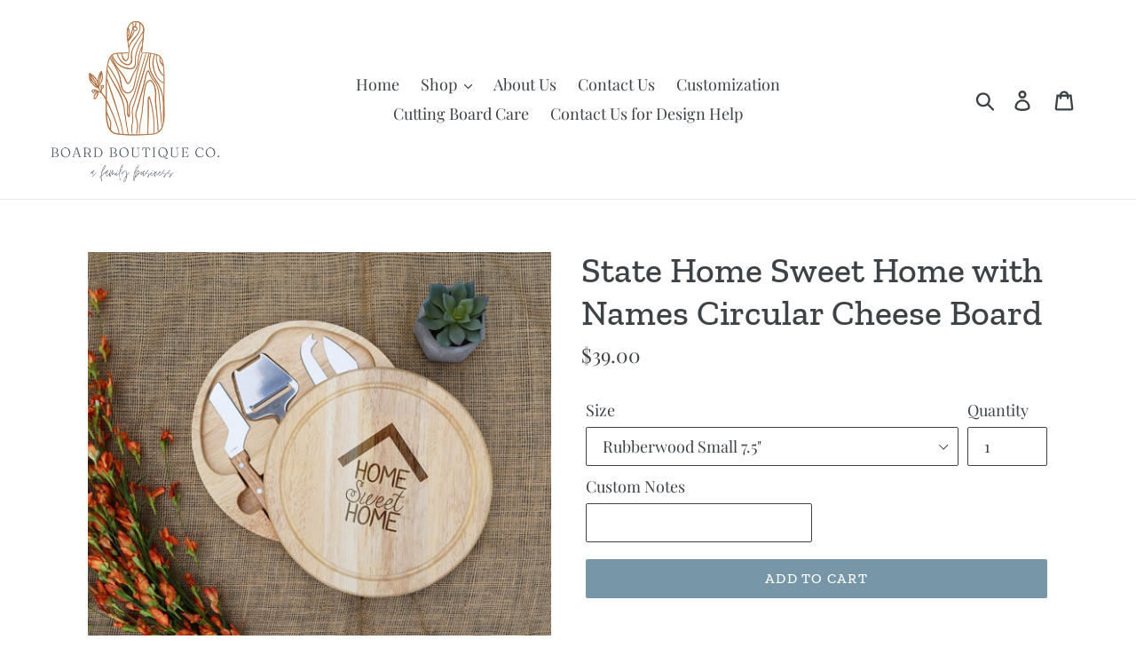

--- FILE ---
content_type: text/javascript;charset=utf-8
request_url: https://assets.cloudlift.app/api/assets/upload.js?shop=our-board-boutique.myshopify.com
body_size: 3818
content:
window.Cloudlift = window.Cloudlift || {};window.Cloudlift.upload = { config: {"app":"upload","shop":"our-board-boutique.myshopify.com","url":"https://boardboutiqueco.com","api":"https://api.cloudlift.app","assets":"https://cdn.jsdelivr.net/gh/cloudlift-app/cdn@0.14.29","mode":"prod","currencyFormats":{"moneyFormat":"${{amount}}","moneyWithCurrencyFormat":"${{amount}} USD"},"resources":["https://cdn.jsdelivr.net/gh/cloudlift-app/cdn@0.14.29/static/app-upload.css","https://cdn.jsdelivr.net/gh/cloudlift-app/cdn@0.14.29/static/app-upload.js"],"locale":"en","i18n":{"upload.config.image.editor.color.exposure":"Exposure","upload.config.file.load.error":"Error during load","upload.config.file.size.notavailable":"Size not available","upload.config.error.required":"Please upload a file","upload.config.image.editor.crop.rotate.right":"Rotate right","upload.config.file.button.undo":"Undo","upload.config.error.fileCountMin":"Please upload at least {min} file(s)","upload.config.image.resolution.expected.min":"Minimum resolution is {minResolution}","upload.config.file.upload.error.revert":"Error during revert","upload.config.image.size.tobig":"Image is too big","upload.config.image.editor.resize.height":"Height","upload.config.error.inapp":"Upload error","upload.config.image.editor.crop.aspect.ratio":"Aspect ratio","upload.config.image.editor.button.cancel":"Cancel","upload.config.image.editor.status.error":"Error loading image…","upload.config.file.button.retry":"Retry","upload.config.error.fileCountMax":"Please upload at most {max} file(s)","upload.config.image.editor.util.markup.text":"Text","upload.config.image.ratio.expected":"Expected image ratio {ratio}","upload.config.file.button.remove":"Remove","upload.config.image.resolution.expected.max":"Maximum resolution is {maxResolution}","upload.config.error.inapp.facebook":"Please open the page outside of Facebook","upload.config.image.editor.util.markup.size":"Size","upload.config.image.size.expected.max":"Maximum size is {maxWidth} × {maxHeight}","upload.config.image.editor.util.markup.select":"Select","upload.config.file.uploading":"Uploading","upload.config.image.editor.resize.width":"Width","upload.config.image.editor.crop.flip.horizontal":"Flip horizontal","upload.config.file.link":"\uD83D\uDD17","upload.config.image.editor.status.loading":"Loading image…","upload.config.error.filePagesMin":"Please upload documents with at least {min} pages","upload.config.image.editor.status.processing":"Processing image…","upload.config.file.loading":"Loading","upload.config.file.upload.canceled":"Upload cancelled","upload.config.file.upload.cancel":"tap to cancel","upload.config.image.editor.crop.rotate.left":"Rotate left","upload.config.file.type.notallowed":"File type not allowed","upload.config.file.type.expected":"Expects {lastType}","upload.config.image.editor.util.markup":"Markup","upload.config.file.button.cancel":"Cancel","upload.config.image.editor.status.waiting":"Waiting for image…","upload.config.file.upload.retry":"tap to retry","upload.config.image.editor.resize.apply":"Apply","upload.config.image.editor.color.contrast":"Contrast","upload.config.file.size.tobig":"File is too large","upload.config.dragdrop":"Drag & Drop your files or <u>Browse</u>","upload.config.file.upload.undo":"tap to undo","upload.config.image.editor.color.saturation":"Saturation","upload.config.error.filePagesMax":"Please upload documents with at most {max} pages","upload.config.file.button.upload":"Upload","upload.config.file.size.waiting":"Waiting for size","upload.config.image.editor.util.color":"Colors","upload.config.error.inputs":"Please fill in all required input fields","upload.config.image.editor.util.markup.circle":"Circle","upload.config.image.type.notsupported":"Image type not supported","upload.config.image.editor.crop.flip.vertical":"Flip vertical","upload.config.image.size.expected.min":"Minimum size is {minWidth} × {minHeight}","upload.config.image.editor.button.reset":"Reset","upload.config.image.ratio.invalid":"Image ratio does not match","upload.config.error.ready":"Please wait for the upload to complete","upload.config.image.editor.crop.zoom":"Zoom","upload.config.file.upload.error.remove":"Error during remove","upload.config.image.editor.util.markup.remove":"Remove","upload.config.image.resolution.max":"Image resolution too high","upload.config.image.editor.util.crop":"Crop","upload.config.image.editor.color.brightness":"Brightness","upload.config.error.fileConvert":"File conversion failed","upload.config.image.editor.util.markup.draw":"Draw","upload.config.image.editor.util.resize":"Resize","upload.config.file.upload.error":"Error during upload","upload.config.image.editor.util.filter":"Filter","upload.config.file.upload.complete":"Upload complete","upload.config.error.inapp.instagram":"Please open the page outside of Instagram","upload.config.image.editor.util.markup.arrow":"Arrow","upload.config.file.size.max":"Maximum file size is {filesize}","upload.config.image.resolution.min":"Image resolution is too low","upload.config.image.editor.util.markup.square":"Square","upload.config.image.size.tosmall":"Image is too small","upload.config.file.button.abort":"Abort","upload.config.image.editor.button.confirm":"Upload"},"level":1,"version":"0.14.29","setup":true,"fields":[{"uuid":"cl4c7e9a0f","required":false,"hidden":false,"field":"upload","propertyTransform":true,"fieldProperty":"properties","fieldId":"_upload_id","fieldThumbnail":"_thumbnail","fieldThumbnailPreview":false,"className":"","label":"Upload what you'd like engraved (logo, design, recipe, etc)","text":"","selector":"","conditionMode":1,"conditions":[{"field":"product_title","operator":"contains","value":"custom","objects":null,"tags":null},{"field":"product_title","operator":"contains","value":"logo","objects":null,"tags":null}],"styles":{"font-family":"-apple-system, BlinkMacSystemFont, 'Segoe UI', Roboto,\nHelvetica, Arial, sans-serif, 'Apple Color Emoji', 'Segoe UI Emoji',\n'Segoe UI Symbol'","label-color":"#555","file-counter":"0","buttons-color":"#fff","label-font-size":"16.0px","label-color-drop":"#555","area-border-radius":"5.0px","file-border-radius":"5.0px","label-font-size-drop":"16.0px","area-background-color":"#eee","file-background-color":"#4d4d4d","buttons-background-color":"rgba(0, 0, 0, 0.5)","upload-error-background-color":"#c44e47","upload-success-background-color":"#369763"},"theme":"default","css":"#cl4c7e9a0f .cl-upload--label{color:#555;font-size:16px;display:block}#cl4c7e9a0f .cl-upload--input-field{margin-bottom:10px}#cl4c7e9a0f .cl-upload--input{width:100%;box-sizing:border-box;padding:10px 18px;margin:0;border:1px solid #eee;border-radius:5px}#cl4c7e9a0f input[type=checkbox].cl-upload--input,#cl4c7e9a0f input[type=radio].cl-upload--input{width:1.2em;cursor:pointer}#cl4c7e9a0f input[type=radio].cl-upload--input{vertical-align:middle;margin-right:10px}#cl4c7e9a0f input[type=color].cl-upload--input{width:40px;height:40px;cursor:pointer;padding:0;border:0}#cl4c7e9a0f input[type=radio]+.cl-upload-color-rect{margin-right:10px;margin-bottom:10px}#cl4c7e9a0f input[type=radio]:checked+.cl-upload-color-rect{border:2px solid #404040}#cl4c7e9a0f .cl-upload-color-rect{width:30px;height:30px;display:inline-block;vertical-align:middle;border-radius:3px}#cl4c7e9a0f .cl-upload--invalid{border-color:#b7423b}#cl4c7e9a0f .cl-upload--errors{overflow:hidden;transition:max-height 2s ease-out;max-height:0}#cl4c7e9a0f .cl-upload--errors.open{max-height:400px}#cl4c7e9a0f .cl-upload--error{text-align:center;font-size:14px;cursor:pointer;position:relative;opacity:1;font-family:-apple-system,BlinkMacSystemFont,'Segoe UI',Roboto,Helvetica,Arial,sans-serif,'Apple Color Emoji','Segoe UI Emoji','Segoe UI Symbol';box-sizing:border-box;color:#fff;background-color:#c44e47;padding:.3rem .7rem;margin-bottom:.7rem;border:1px solid transparent;border-color:#b7423b;border-radius:5px}#cl4c7e9a0f .cl-upload--error:after{content:'x';position:absolute;right:1rem;top:.25rem}#cl4c7e9a0f .cl-upload--error.dismissed{opacity:0;transition:opacity .3s ease-out}#cl4c7e9a0f .filepond--root{font-family:-apple-system,BlinkMacSystemFont,'Segoe UI',Roboto,Helvetica,Arial,sans-serif,'Apple Color Emoji','Segoe UI Emoji','Segoe UI Symbol'}#cl4c7e9a0f .filepond--file-action-button{cursor:pointer}#cl4c7e9a0f .filepond--drop-label{color:#555}#cl4c7e9a0f .filepond--drop-label label{cursor:pointer;width:auto!important;height:auto!important;position:relative!important;color:#555!important;font-size:16px!important}#cl4c7e9a0f .filepond--drop-label u{cursor:pointer;text-decoration-color:#555}#cl4c7e9a0f .filepond--label-action{text-decoration-color:#555}#cl4c7e9a0f .filepond--panel-root{background-color:#eee}#cl4c7e9a0f .filepond--panel-root{border-radius:5px}#cl4c7e9a0f .filepond--item-panel,#cl4c7e9a0f .filepond--file-poster-wrapper,#cl4c7e9a0f .filepond--image-preview-wrapper{border-radius:5px}#cl4c7e9a0f .filepond--item-panel{background-color:#4d4d4d}#cl4c7e9a0f .filepond--drip-blob{background-color:#999}#cl4c7e9a0f .filepond--file-action-button{background-color:rgba(0,0,0,0.5)}#cl4c7e9a0f .filepond--file-action-button{color:#fff}#cl4c7e9a0f .filepond--file-action-button:hover,#cl4c7e9a0f .filepond--file-action-button:focus{box-shadow:0 0 0 .125em #fff}#cl4c7e9a0f .filepond--file{color:#fff}#cl4c7e9a0f [data-filepond-item-state*='error'] .filepond--item-panel,#cl4c7e9a0f [data-filepond-item-state*='invalid'] .filepond--item-panel{background-color:#c44e47}#cl4c7e9a0f [data-filepond-item-state*='invalid'] .filepond--file{color:#fff}#cl4c7e9a0f [data-filepond-item-state='processing-complete'] .filepond--item-panel{background-color:#369763}#cl4c7e9a0f [data-filepond-item-state='processing-complete'] .filepond--file{color:#fff}#cl4c7e9a0f .filepond--image-preview-overlay-idle{color:rgba(26,26,26,0.8)}#cl4c7e9a0f .filepond--image-preview{background-color:#4d4d4d}#cl4c7e9a0f .filepond--image-preview-overlay-success{color:#369763}#cl4c7e9a0f .filepond--image-preview-overlay-failure{color:#c44e47}","fileMimeTypes":[],"fileMimeTypesValidate":false,"fileSizeMaxPlan":10,"fileMultiple":false,"fileCountMin":0,"fileCountMax":10,"fileCounter":false,"fileQuantity":false,"fileFetch":true,"fileSubmitRemove":true,"fileSubmitClear":false,"fileName":false,"fileGrid":false,"imagePreview":false,"imageSizeValidate":false,"imageThumbnail":false,"imageThumbnailWidth":500,"imageThumbnailHeight":500,"convert":false,"convertInfo":false,"convertInfoPagesQuantity":false,"convertInfoLengthQuantity":false,"pdfMultiPage":false,"pdfTransparent":false,"serverTransform":false,"imageOriginal":false,"imageEditor":false,"imageEditorOpen":true,"imageEditorCropRestrict":false,"imageEditorCropRatios":[{"label":"Free","value":""},{"label":"Portrait","value":"3:2"},{"label":"Square","value":"1:1"},{"label":"Landscape","value":"4:3"}],"imageEditorUtils":[],"imageEditorPintura":false,"inputFields":[],"variantConfigs":[],"variantConfig":false}],"extensions":""}};loadjs=function(){var a=function(){},c={},u={},f={};function o(e,n){if(e){var t=f[e];if(u[e]=n,t)for(;t.length;)t[0](e,n),t.splice(0,1)}}function l(e,n){e.call&&(e={success:e}),n.length?(e.error||a)(n):(e.success||a)(e)}function h(t,r,s,i){var c,o,e=document,n=s.async,u=(s.numRetries||0)+1,f=s.before||a,l=t.replace(/^(css|img)!/,"");i=i||0,/(^css!|\.css$)/.test(t)?((o=e.createElement("link")).rel="stylesheet",o.href=l,(c="hideFocus"in o)&&o.relList&&(c=0,o.rel="preload",o.as="style")):/(^img!|\.(png|gif|jpg|svg)$)/.test(t)?(o=e.createElement("img")).src=l:((o=e.createElement("script")).src=t,o.async=void 0===n||n),!(o.onload=o.onerror=o.onbeforeload=function(e){var n=e.type[0];if(c)try{o.sheet.cssText.length||(n="e")}catch(e){18!=e.code&&(n="e")}if("e"==n){if((i+=1)<u)return h(t,r,s,i)}else if("preload"==o.rel&&"style"==o.as)return o.rel="stylesheet";r(t,n,e.defaultPrevented)})!==f(t,o)&&e.head.appendChild(o)}function t(e,n,t){var r,s;if(n&&n.trim&&(r=n),s=(r?t:n)||{},r){if(r in c)throw"LoadJS";c[r]=!0}function i(n,t){!function(e,r,n){var t,s,i=(e=e.push?e:[e]).length,c=i,o=[];for(t=function(e,n,t){if("e"==n&&o.push(e),"b"==n){if(!t)return;o.push(e)}--i||r(o)},s=0;s<c;s++)h(e[s],t,n)}(e,function(e){l(s,e),n&&l({success:n,error:t},e),o(r,e)},s)}if(s.returnPromise)return new Promise(i);i()}return t.ready=function(e,n){return function(e,t){e=e.push?e:[e];var n,r,s,i=[],c=e.length,o=c;for(n=function(e,n){n.length&&i.push(e),--o||t(i)};c--;)r=e[c],(s=u[r])?n(r,s):(f[r]=f[r]||[]).push(n)}(e,function(e){l(n,e)}),t},t.done=function(e){o(e,[])},t.reset=function(){c={},u={},f={}},t.isDefined=function(e){return e in c},t}();!function(e){loadjs(e.resources,"assets",{success:function(){var n,t="cloudlift."+e.app+".ready";"function"==typeof Event?n=new Event(t):(n=document.createEvent("Event")).initEvent(t,!0,!0),window.dispatchEvent(n)},error:function(e){console.error("failed to load assets",e)}})}(window.Cloudlift.upload.config);